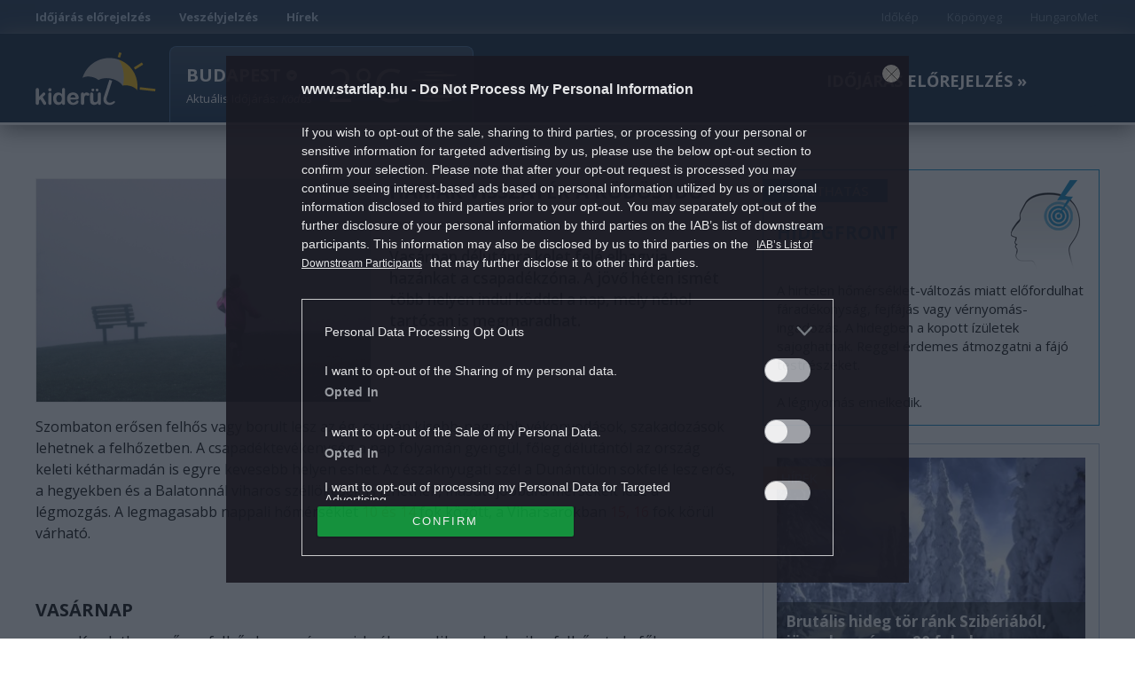

--- FILE ---
content_type: text/html; charset=UTF-8
request_url: https://kiderul.startlap.hu/elorejelzes/hamar-visszater-a-kodos-ido/
body_size: 17549
content:

<!DOCTYPE html>
    <html dir="ltr" lang="hu-HU" prefix="og: https://ogp.me/ns#" class="no-js">
    <head>
        
        <meta name="referrer" content="always">
        <meta charset="UTF-8">
        <meta name="viewport" content="width=device-width, initial-scale=1">
        <meta http-equiv="refresh" content="1799">
        <link rel="profile" href="http://gmpg.org/xfn/11">
                <link rel="preconnect" href="https://fonts.googleapis.com">
        <link rel="preconnect" href="https://fonts.gstatic.com" crossorigin>
        <link href="https://fonts.googleapis.com/css2?family=Open+Sans:ital,wght@0,300;0,400;0,500;0,600;0,700;0,800;1,300;1,400;1,500;1,600;1,700;1,800&display=swap" rel="stylesheet">
                <meta name="theme-color" content="#24507a" />
        <meta property="fb:pages" content="76945222898">
        <meta property="fb:pages" content="185265145166552">
        <meta property="fb:pages" content="503257669852258">
        <meta property="fb:pages" content="482728245180884">
        <link rel="alternate" type="application/rss+xml" title="Kiderül - Időjárás hírek Category Feed" href="http://kiderul.startlap.hu/feed/" />
        <link rel="apple-touch-icon" sizes="57x57" href="https://kiderul.startlap.hu/themes/kiderul/images/favicons/apple-touch-icon-57x57.png">
        <link rel="apple-touch-icon" sizes="60x60" href="https://kiderul.startlap.hu/themes/kiderul/images/favicons/apple-touch-icon-60x60.png">
        <link rel="apple-touch-icon" sizes="72x72" href="https://kiderul.startlap.hu/themes/kiderul/images/favicons/apple-touch-icon-72x72.png">
        <link rel="apple-touch-icon" sizes="76x76" href="https://kiderul.startlap.hu/themes/kiderul/images/favicons/apple-touch-icon-76x76.png">
        <link rel="apple-touch-icon" sizes="114x114" href="https://kiderul.startlap.hu/themes/kiderul/images/favicons/apple-touch-icon-114x114.png">
        <link rel="apple-touch-icon" sizes="120x120" href="https://kiderul.startlap.hu/themes/kiderul/images/favicons/apple-touch-icon-120x120.png">
        <link rel="apple-touch-icon" sizes="144x144" href="https://kiderul.startlap.hu/themes/kiderul/images/favicons/apple-touch-icon-144x144.png">
        <link rel="apple-touch-icon" sizes="152x152" href="https://kiderul.startlap.hu/themes/kiderul/images/favicons/apple-touch-icon-152x152.png">
        <link rel="apple-touch-icon" sizes="180x180" href="https://kiderul.startlap.hu/themes/kiderul/images/favicons/apple-touch-icon-180x180.png">
        <link rel="icon" type="image/png" href="https://kiderul.startlap.hu/themes/kiderul/images/favicons/favicon-32x32.png" sizes="32x32">
        <link rel="icon" type="image/png" href="https://kiderul.startlap.hu/themes/kiderul/images/favicons/favicon-194x194.png" sizes="194x194">
        <link rel="icon" type="image/png" href="https://kiderul.startlap.hu/themes/kiderul/images/favicons/favicon-96x96.png" sizes="96x96">
        <link rel="icon" type="image/png" href="https://kiderul.startlap.hu/themes/kiderul/images/favicons/android-chrome-192x192.png" sizes="192x192">
        <link rel="icon" type="image/png" href="https://kiderul.startlap.hu/themes/kiderul/images/favicons/favicon-16x16.png" sizes="16x16">
        <link rel="mask-icon" href="https://kiderul.startlap.hu/themes/kiderul/images/favicons/safari-pinned-tab.svg" color="#38638e">
        <meta http-equiv="X-UA-Compatible" content="IE=edge,chrome=1">
        <meta name="viewport" content="width=device-width, initial-scale=1.0">
        <meta property="fb:app_id" content="200037480401121" />
                
		<!-- All in One SEO Pro 4.8.1.1 - aioseo.com -->
		<title>Hamar visszatér a ködös idő - Kiderül - Időjárás</title>
	<meta name="description" content="Vasárnap délutánra kelet felé elhagyja hazánkat a csapadékzóna. A jövő héten ismét több helyen indul köddel a nap, mely néhol tartósan is megmaradhat." />
	<meta name="robots" content="max-image-preview:large" />
	<meta name="author" content="molnarlac"/>
	<link rel="canonical" href="https://kiderul.startlap.hu/elorejelzes/hamar-visszater-a-kodos-ido/" />
	<meta name="generator" content="All in One SEO Pro (AIOSEO) 4.8.1.1" />
		<meta property="og:locale" content="hu_HU" />
		<meta property="og:site_name" content="Kiderül - Időjárás -" />
		<meta property="og:type" content="article" />
		<meta property="og:title" content="Hamar visszatér a ködös idő - Kiderül - Időjárás" />
		<meta property="og:description" content="Vasárnap délutánra kelet felé elhagyja hazánkat a csapadékzóna. A jövő héten ismét több helyen indul köddel a nap, mely néhol tartósan is megmaradhat." />
		<meta property="og:url" content="https://kiderul.startlap.hu/elorejelzes/hamar-visszater-a-kodos-ido/" />
		<meta property="fb:app_id" content="144308847374" />
		<meta property="fb:admins" content="1654164694856858" />
		<meta property="og:image" content="https://kiderul.startlap.hu/uploads/2022/11/osz_kod_kodos_kislany_fut_pad.jpg" />
		<meta property="og:image:secure_url" content="https://kiderul.startlap.hu/uploads/2022/11/osz_kod_kodos_kislany_fut_pad.jpg" />
		<meta property="og:image:width" content="900" />
		<meta property="og:image:height" content="600" />
		<meta property="article:tag" content="előrejelzés" />
		<meta property="article:tag" content="csapadékzóna" />
		<meta property="article:tag" content="eső" />
		<meta property="article:tag" content="frontrendszer" />
		<meta property="article:tag" content="köd" />
		<meta property="article:tag" content="változékony idő" />
		<meta property="article:published_time" content="2022-11-04T12:53:50+00:00" />
		<meta property="article:modified_time" content="2022-11-04T12:53:50+00:00" />
		<meta property="article:publisher" content="https://www.facebook.com/kiderul" />
		<meta name="twitter:card" content="summary_large_image" />
		<meta name="twitter:title" content="Hamar visszatér a ködös idő - Kiderül - Időjárás" />
		<meta name="twitter:description" content="Vasárnap délutánra kelet felé elhagyja hazánkat a csapadékzóna. A jövő héten ismét több helyen indul köddel a nap, mely néhol tartósan is megmaradhat." />
		<meta name="twitter:image" content="https://kiderul.startlap.hu/uploads/2022/11/osz_kod_kodos_kislany_fut_pad.jpg" />
		<script type="application/ld+json" class="aioseo-schema">
			{"@context":"https:\/\/schema.org","@graph":[{"@type":"BlogPosting","@id":"https:\/\/kiderul.startlap.hu\/elorejelzes\/hamar-visszater-a-kodos-ido\/#blogposting","name":"Hamar visszat\u00e9r a k\u00f6d\u00f6s id\u0151 - Kider\u00fcl - Id\u0151j\u00e1r\u00e1s","headline":"Hamar visszat\u00e9r a k\u00f6d\u00f6s id\u0151","author":{"@id":"https:\/\/kiderul.startlap.hu\/author\/molnarlac\/#author"},"publisher":{"@id":"https:\/\/kiderul.startlap.hu\/#organization"},"image":{"@type":"ImageObject","url":"https:\/\/kiderul.startlap.hu\/uploads\/2022\/11\/osz_kod_kodos_kislany_fut_pad.jpg","width":900,"height":600},"datePublished":"2022-11-04T13:53:50+01:00","dateModified":"2022-11-04T13:53:50+01:00","inLanguage":"hu-HU","mainEntityOfPage":{"@id":"https:\/\/kiderul.startlap.hu\/elorejelzes\/hamar-visszater-a-kodos-ido\/#webpage"},"isPartOf":{"@id":"https:\/\/kiderul.startlap.hu\/elorejelzes\/hamar-visszater-a-kodos-ido\/#webpage"},"articleSection":"El\u0151rejelz\u00e9s, csapad\u00e9kz\u00f3na, es\u0151, frontrendszer, k\u00f6d, v\u00e1ltoz\u00e9kony id\u0151"},{"@type":"BreadcrumbList","@id":"https:\/\/kiderul.startlap.hu\/elorejelzes\/hamar-visszater-a-kodos-ido\/#breadcrumblist","itemListElement":[{"@type":"ListItem","@id":"https:\/\/kiderul.startlap.hu\/#listItem","position":1,"name":"Home","item":"https:\/\/kiderul.startlap.hu\/","nextItem":{"@type":"ListItem","@id":"https:\/\/kiderul.startlap.hu\/kategoria\/elorejelzes\/#listItem","name":"El\u0151rejelz\u00e9s"}},{"@type":"ListItem","@id":"https:\/\/kiderul.startlap.hu\/kategoria\/elorejelzes\/#listItem","position":2,"name":"El\u0151rejelz\u00e9s","item":"https:\/\/kiderul.startlap.hu\/kategoria\/elorejelzes\/","nextItem":{"@type":"ListItem","@id":"https:\/\/kiderul.startlap.hu\/elorejelzes\/hamar-visszater-a-kodos-ido\/#listItem","name":"Hamar visszat\u00e9r a k\u00f6d\u00f6s id\u0151"},"previousItem":{"@type":"ListItem","@id":"https:\/\/kiderul.startlap.hu\/#listItem","name":"Home"}},{"@type":"ListItem","@id":"https:\/\/kiderul.startlap.hu\/elorejelzes\/hamar-visszater-a-kodos-ido\/#listItem","position":3,"name":"Hamar visszat\u00e9r a k\u00f6d\u00f6s id\u0151","previousItem":{"@type":"ListItem","@id":"https:\/\/kiderul.startlap.hu\/kategoria\/elorejelzes\/#listItem","name":"El\u0151rejelz\u00e9s"}}]},{"@type":"Organization","@id":"https:\/\/kiderul.startlap.hu\/#organization","name":"Kider\u00fcl - Id\u0151j\u00e1r\u00e1s","url":"https:\/\/kiderul.startlap.hu\/"},{"@type":"Person","@id":"https:\/\/kiderul.startlap.hu\/author\/molnarlac\/#author","url":"https:\/\/kiderul.startlap.hu\/author\/molnarlac\/","name":"molnarlac","image":{"@type":"ImageObject","@id":"https:\/\/kiderul.startlap.hu\/elorejelzes\/hamar-visszater-a-kodos-ido\/#authorImage","url":"https:\/\/secure.gravatar.com\/avatar\/d3563a51f2360cb39bbc96d836785178?s=96&d=mm&r=g","width":96,"height":96,"caption":"molnarlac"}},{"@type":"WebPage","@id":"https:\/\/kiderul.startlap.hu\/elorejelzes\/hamar-visszater-a-kodos-ido\/#webpage","url":"https:\/\/kiderul.startlap.hu\/elorejelzes\/hamar-visszater-a-kodos-ido\/","name":"Hamar visszat\u00e9r a k\u00f6d\u00f6s id\u0151 - Kider\u00fcl - Id\u0151j\u00e1r\u00e1s","description":"Vas\u00e1rnap d\u00e9lut\u00e1nra kelet fel\u00e9 elhagyja haz\u00e1nkat a csapad\u00e9kz\u00f3na. A j\u00f6v\u0151 h\u00e9ten ism\u00e9t t\u00f6bb helyen indul k\u00f6ddel a nap, mely n\u00e9hol tart\u00f3san is megmaradhat.","inLanguage":"hu-HU","isPartOf":{"@id":"https:\/\/kiderul.startlap.hu\/#website"},"breadcrumb":{"@id":"https:\/\/kiderul.startlap.hu\/elorejelzes\/hamar-visszater-a-kodos-ido\/#breadcrumblist"},"author":{"@id":"https:\/\/kiderul.startlap.hu\/author\/molnarlac\/#author"},"creator":{"@id":"https:\/\/kiderul.startlap.hu\/author\/molnarlac\/#author"},"image":{"@type":"ImageObject","url":"https:\/\/kiderul.startlap.hu\/uploads\/2022\/11\/osz_kod_kodos_kislany_fut_pad.jpg","@id":"https:\/\/kiderul.startlap.hu\/elorejelzes\/hamar-visszater-a-kodos-ido\/#mainImage","width":900,"height":600},"primaryImageOfPage":{"@id":"https:\/\/kiderul.startlap.hu\/elorejelzes\/hamar-visszater-a-kodos-ido\/#mainImage"},"datePublished":"2022-11-04T13:53:50+01:00","dateModified":"2022-11-04T13:53:50+01:00"},{"@type":"WebSite","@id":"https:\/\/kiderul.startlap.hu\/#website","url":"https:\/\/kiderul.startlap.hu\/","name":"Kider\u00fcl - Id\u0151j\u00e1r\u00e1s","inLanguage":"hu-HU","publisher":{"@id":"https:\/\/kiderul.startlap.hu\/#organization"}}]}
		</script>
		<!-- All in One SEO Pro -->

<script type="application/ld+json">
{
    "@context": "https://schema.org",
    "@type": "NewsArticle",
    "@id": "https://kiderul.startlap.hu/elorejelzes/hamar-visszater-a-kodos-ido/#newsarticle",
    "headline": "Hamar visszatér a ködös idő",
    "description": "Vasárnap délutánra kelet felé elhagyja hazánkat a csapadékzóna. A jövő héten ismét több helyen indul köddel a nap, mely néhol tartósan is megmaradhat. ",
    "datePublished": "2022-11-04T13:53:50+01:00",
    "dateModified": "2022-11-04T13:53:50+01:00",
    "articleSection": "Előrejelzés",
    "wordCount": 362,
    "author": [
        {
            "@type": "Person",
            "name": "molnarlac"
        }
    ],
    "isAccessibleForFree": true,
    "mainEntityOfPage": "https://kiderul.startlap.hu/elorejelzes/hamar-visszater-a-kodos-ido/",
    "isPartOf": [
        {
            "@type": "CollectionPage",
            "@id": "https://kiderul.startlap.hu/kategoria/elorejelzes/",
            "name": "Előrejelzés",
            "url": "https://kiderul.startlap.hu/kategoria/elorejelzes/"
        },
        {
            "@type": "WebSite",
            "@id": "https://kiderul.startlap.hu/#website",
            "name": "Kiderül - Időjárás",
            "url": "https://kiderul.startlap.hu/"
        }
    ],
    "image": {
        "@type": "ImageObject",
        "url": "https://kiderul.startlap.hu/uploads/2022/11/osz_kod_kodos_kislany_fut_pad.jpg",
        "width": 900,
        "height": 600
    },
    "publisher": {
        "@type": "NewsMediaOrganization",
        "@id": "https://kiderul.startlap.hu/#publisher",
        "name": "Kiderül - Időjárás",
        "logo": {
            "@type": "ImageObject",
            "url": "https://kiderul.startlap.hu/themes/kiderul/images/favicons/android-chrome-192x192.png",
            "width": 220,
            "height": 72
        }
    }
}
</script>
<script type="text/javascript">
window._wpemojiSettings = {"baseUrl":"https:\/\/s.w.org\/images\/core\/emoji\/14.0.0\/72x72\/","ext":".png","svgUrl":"https:\/\/s.w.org\/images\/core\/emoji\/14.0.0\/svg\/","svgExt":".svg","source":{"concatemoji":"https:\/\/kiderul.startlap.hu\/wp-includes\/js\/wp-emoji-release.min.js?ver=6.1.1"}};
/*! This file is auto-generated */
!function(e,a,t){var n,r,o,i=a.createElement("canvas"),p=i.getContext&&i.getContext("2d");function s(e,t){var a=String.fromCharCode,e=(p.clearRect(0,0,i.width,i.height),p.fillText(a.apply(this,e),0,0),i.toDataURL());return p.clearRect(0,0,i.width,i.height),p.fillText(a.apply(this,t),0,0),e===i.toDataURL()}function c(e){var t=a.createElement("script");t.src=e,t.defer=t.type="text/javascript",a.getElementsByTagName("head")[0].appendChild(t)}for(o=Array("flag","emoji"),t.supports={everything:!0,everythingExceptFlag:!0},r=0;r<o.length;r++)t.supports[o[r]]=function(e){if(p&&p.fillText)switch(p.textBaseline="top",p.font="600 32px Arial",e){case"flag":return s([127987,65039,8205,9895,65039],[127987,65039,8203,9895,65039])?!1:!s([55356,56826,55356,56819],[55356,56826,8203,55356,56819])&&!s([55356,57332,56128,56423,56128,56418,56128,56421,56128,56430,56128,56423,56128,56447],[55356,57332,8203,56128,56423,8203,56128,56418,8203,56128,56421,8203,56128,56430,8203,56128,56423,8203,56128,56447]);case"emoji":return!s([129777,127995,8205,129778,127999],[129777,127995,8203,129778,127999])}return!1}(o[r]),t.supports.everything=t.supports.everything&&t.supports[o[r]],"flag"!==o[r]&&(t.supports.everythingExceptFlag=t.supports.everythingExceptFlag&&t.supports[o[r]]);t.supports.everythingExceptFlag=t.supports.everythingExceptFlag&&!t.supports.flag,t.DOMReady=!1,t.readyCallback=function(){t.DOMReady=!0},t.supports.everything||(n=function(){t.readyCallback()},a.addEventListener?(a.addEventListener("DOMContentLoaded",n,!1),e.addEventListener("load",n,!1)):(e.attachEvent("onload",n),a.attachEvent("onreadystatechange",function(){"complete"===a.readyState&&t.readyCallback()})),(e=t.source||{}).concatemoji?c(e.concatemoji):e.wpemoji&&e.twemoji&&(c(e.twemoji),c(e.wpemoji)))}(window,document,window._wpemojiSettings);
</script>
<style type="text/css">
img.wp-smiley,
img.emoji {
	display: inline !important;
	border: none !important;
	box-shadow: none !important;
	height: 1em !important;
	width: 1em !important;
	margin: 0 0.07em !important;
	vertical-align: -0.1em !important;
	background: none !important;
	padding: 0 !important;
}
</style>
	<link rel='stylesheet' id='wp-block-library-css' href='https://kiderul.startlap.hu/wp-includes/css/dist/block-library/style.min.css?ver=6.1.1' type='text/css' media='all' />
<link rel='stylesheet' id='classic-theme-styles-css' href='https://kiderul.startlap.hu/wp-includes/css/classic-themes.min.css?ver=1' type='text/css' media='all' />
<style id='global-styles-inline-css' type='text/css'>
body{--wp--preset--color--black: #000000;--wp--preset--color--cyan-bluish-gray: #abb8c3;--wp--preset--color--white: #ffffff;--wp--preset--color--pale-pink: #f78da7;--wp--preset--color--vivid-red: #cf2e2e;--wp--preset--color--luminous-vivid-orange: #ff6900;--wp--preset--color--luminous-vivid-amber: #fcb900;--wp--preset--color--light-green-cyan: #7bdcb5;--wp--preset--color--vivid-green-cyan: #00d084;--wp--preset--color--pale-cyan-blue: #8ed1fc;--wp--preset--color--vivid-cyan-blue: #0693e3;--wp--preset--color--vivid-purple: #9b51e0;--wp--preset--gradient--vivid-cyan-blue-to-vivid-purple: linear-gradient(135deg,rgba(6,147,227,1) 0%,rgb(155,81,224) 100%);--wp--preset--gradient--light-green-cyan-to-vivid-green-cyan: linear-gradient(135deg,rgb(122,220,180) 0%,rgb(0,208,130) 100%);--wp--preset--gradient--luminous-vivid-amber-to-luminous-vivid-orange: linear-gradient(135deg,rgba(252,185,0,1) 0%,rgba(255,105,0,1) 100%);--wp--preset--gradient--luminous-vivid-orange-to-vivid-red: linear-gradient(135deg,rgba(255,105,0,1) 0%,rgb(207,46,46) 100%);--wp--preset--gradient--very-light-gray-to-cyan-bluish-gray: linear-gradient(135deg,rgb(238,238,238) 0%,rgb(169,184,195) 100%);--wp--preset--gradient--cool-to-warm-spectrum: linear-gradient(135deg,rgb(74,234,220) 0%,rgb(151,120,209) 20%,rgb(207,42,186) 40%,rgb(238,44,130) 60%,rgb(251,105,98) 80%,rgb(254,248,76) 100%);--wp--preset--gradient--blush-light-purple: linear-gradient(135deg,rgb(255,206,236) 0%,rgb(152,150,240) 100%);--wp--preset--gradient--blush-bordeaux: linear-gradient(135deg,rgb(254,205,165) 0%,rgb(254,45,45) 50%,rgb(107,0,62) 100%);--wp--preset--gradient--luminous-dusk: linear-gradient(135deg,rgb(255,203,112) 0%,rgb(199,81,192) 50%,rgb(65,88,208) 100%);--wp--preset--gradient--pale-ocean: linear-gradient(135deg,rgb(255,245,203) 0%,rgb(182,227,212) 50%,rgb(51,167,181) 100%);--wp--preset--gradient--electric-grass: linear-gradient(135deg,rgb(202,248,128) 0%,rgb(113,206,126) 100%);--wp--preset--gradient--midnight: linear-gradient(135deg,rgb(2,3,129) 0%,rgb(40,116,252) 100%);--wp--preset--duotone--dark-grayscale: url('#wp-duotone-dark-grayscale');--wp--preset--duotone--grayscale: url('#wp-duotone-grayscale');--wp--preset--duotone--purple-yellow: url('#wp-duotone-purple-yellow');--wp--preset--duotone--blue-red: url('#wp-duotone-blue-red');--wp--preset--duotone--midnight: url('#wp-duotone-midnight');--wp--preset--duotone--magenta-yellow: url('#wp-duotone-magenta-yellow');--wp--preset--duotone--purple-green: url('#wp-duotone-purple-green');--wp--preset--duotone--blue-orange: url('#wp-duotone-blue-orange');--wp--preset--font-size--small: 13px;--wp--preset--font-size--medium: 20px;--wp--preset--font-size--large: 36px;--wp--preset--font-size--x-large: 42px;--wp--preset--spacing--20: 0.44rem;--wp--preset--spacing--30: 0.67rem;--wp--preset--spacing--40: 1rem;--wp--preset--spacing--50: 1.5rem;--wp--preset--spacing--60: 2.25rem;--wp--preset--spacing--70: 3.38rem;--wp--preset--spacing--80: 5.06rem;}:where(.is-layout-flex){gap: 0.5em;}body .is-layout-flow > .alignleft{float: left;margin-inline-start: 0;margin-inline-end: 2em;}body .is-layout-flow > .alignright{float: right;margin-inline-start: 2em;margin-inline-end: 0;}body .is-layout-flow > .aligncenter{margin-left: auto !important;margin-right: auto !important;}body .is-layout-constrained > .alignleft{float: left;margin-inline-start: 0;margin-inline-end: 2em;}body .is-layout-constrained > .alignright{float: right;margin-inline-start: 2em;margin-inline-end: 0;}body .is-layout-constrained > .aligncenter{margin-left: auto !important;margin-right: auto !important;}body .is-layout-constrained > :where(:not(.alignleft):not(.alignright):not(.alignfull)){max-width: var(--wp--style--global--content-size);margin-left: auto !important;margin-right: auto !important;}body .is-layout-constrained > .alignwide{max-width: var(--wp--style--global--wide-size);}body .is-layout-flex{display: flex;}body .is-layout-flex{flex-wrap: wrap;align-items: center;}body .is-layout-flex > *{margin: 0;}:where(.wp-block-columns.is-layout-flex){gap: 2em;}.has-black-color{color: var(--wp--preset--color--black) !important;}.has-cyan-bluish-gray-color{color: var(--wp--preset--color--cyan-bluish-gray) !important;}.has-white-color{color: var(--wp--preset--color--white) !important;}.has-pale-pink-color{color: var(--wp--preset--color--pale-pink) !important;}.has-vivid-red-color{color: var(--wp--preset--color--vivid-red) !important;}.has-luminous-vivid-orange-color{color: var(--wp--preset--color--luminous-vivid-orange) !important;}.has-luminous-vivid-amber-color{color: var(--wp--preset--color--luminous-vivid-amber) !important;}.has-light-green-cyan-color{color: var(--wp--preset--color--light-green-cyan) !important;}.has-vivid-green-cyan-color{color: var(--wp--preset--color--vivid-green-cyan) !important;}.has-pale-cyan-blue-color{color: var(--wp--preset--color--pale-cyan-blue) !important;}.has-vivid-cyan-blue-color{color: var(--wp--preset--color--vivid-cyan-blue) !important;}.has-vivid-purple-color{color: var(--wp--preset--color--vivid-purple) !important;}.has-black-background-color{background-color: var(--wp--preset--color--black) !important;}.has-cyan-bluish-gray-background-color{background-color: var(--wp--preset--color--cyan-bluish-gray) !important;}.has-white-background-color{background-color: var(--wp--preset--color--white) !important;}.has-pale-pink-background-color{background-color: var(--wp--preset--color--pale-pink) !important;}.has-vivid-red-background-color{background-color: var(--wp--preset--color--vivid-red) !important;}.has-luminous-vivid-orange-background-color{background-color: var(--wp--preset--color--luminous-vivid-orange) !important;}.has-luminous-vivid-amber-background-color{background-color: var(--wp--preset--color--luminous-vivid-amber) !important;}.has-light-green-cyan-background-color{background-color: var(--wp--preset--color--light-green-cyan) !important;}.has-vivid-green-cyan-background-color{background-color: var(--wp--preset--color--vivid-green-cyan) !important;}.has-pale-cyan-blue-background-color{background-color: var(--wp--preset--color--pale-cyan-blue) !important;}.has-vivid-cyan-blue-background-color{background-color: var(--wp--preset--color--vivid-cyan-blue) !important;}.has-vivid-purple-background-color{background-color: var(--wp--preset--color--vivid-purple) !important;}.has-black-border-color{border-color: var(--wp--preset--color--black) !important;}.has-cyan-bluish-gray-border-color{border-color: var(--wp--preset--color--cyan-bluish-gray) !important;}.has-white-border-color{border-color: var(--wp--preset--color--white) !important;}.has-pale-pink-border-color{border-color: var(--wp--preset--color--pale-pink) !important;}.has-vivid-red-border-color{border-color: var(--wp--preset--color--vivid-red) !important;}.has-luminous-vivid-orange-border-color{border-color: var(--wp--preset--color--luminous-vivid-orange) !important;}.has-luminous-vivid-amber-border-color{border-color: var(--wp--preset--color--luminous-vivid-amber) !important;}.has-light-green-cyan-border-color{border-color: var(--wp--preset--color--light-green-cyan) !important;}.has-vivid-green-cyan-border-color{border-color: var(--wp--preset--color--vivid-green-cyan) !important;}.has-pale-cyan-blue-border-color{border-color: var(--wp--preset--color--pale-cyan-blue) !important;}.has-vivid-cyan-blue-border-color{border-color: var(--wp--preset--color--vivid-cyan-blue) !important;}.has-vivid-purple-border-color{border-color: var(--wp--preset--color--vivid-purple) !important;}.has-vivid-cyan-blue-to-vivid-purple-gradient-background{background: var(--wp--preset--gradient--vivid-cyan-blue-to-vivid-purple) !important;}.has-light-green-cyan-to-vivid-green-cyan-gradient-background{background: var(--wp--preset--gradient--light-green-cyan-to-vivid-green-cyan) !important;}.has-luminous-vivid-amber-to-luminous-vivid-orange-gradient-background{background: var(--wp--preset--gradient--luminous-vivid-amber-to-luminous-vivid-orange) !important;}.has-luminous-vivid-orange-to-vivid-red-gradient-background{background: var(--wp--preset--gradient--luminous-vivid-orange-to-vivid-red) !important;}.has-very-light-gray-to-cyan-bluish-gray-gradient-background{background: var(--wp--preset--gradient--very-light-gray-to-cyan-bluish-gray) !important;}.has-cool-to-warm-spectrum-gradient-background{background: var(--wp--preset--gradient--cool-to-warm-spectrum) !important;}.has-blush-light-purple-gradient-background{background: var(--wp--preset--gradient--blush-light-purple) !important;}.has-blush-bordeaux-gradient-background{background: var(--wp--preset--gradient--blush-bordeaux) !important;}.has-luminous-dusk-gradient-background{background: var(--wp--preset--gradient--luminous-dusk) !important;}.has-pale-ocean-gradient-background{background: var(--wp--preset--gradient--pale-ocean) !important;}.has-electric-grass-gradient-background{background: var(--wp--preset--gradient--electric-grass) !important;}.has-midnight-gradient-background{background: var(--wp--preset--gradient--midnight) !important;}.has-small-font-size{font-size: var(--wp--preset--font-size--small) !important;}.has-medium-font-size{font-size: var(--wp--preset--font-size--medium) !important;}.has-large-font-size{font-size: var(--wp--preset--font-size--large) !important;}.has-x-large-font-size{font-size: var(--wp--preset--font-size--x-large) !important;}
.wp-block-navigation a:where(:not(.wp-element-button)){color: inherit;}
:where(.wp-block-columns.is-layout-flex){gap: 2em;}
.wp-block-pullquote{font-size: 1.5em;line-height: 1.6;}
</style>
<link rel='stylesheet' id='kiderul-style-css' href='https://kiderul.startlap.hu/themes/kiderul/style.css?ver=1765974217' type='text/css' media='all' />
<link rel='stylesheet' id='font-awesome-all-css' href='https://kiderul.startlap.hu/themes/kiderul/font/fontawesome/css/all.css?ver=6.1.1' type='text/css' media='all' />
<link rel='stylesheet' id='js_composer_custom_css-css' href='//kiderul.startlap.hu/uploads/js_composer/custom.css?ver=6.10.0' type='text/css' media='all' />
<script type='text/javascript' src='https://kiderul.startlap.hu/wp-includes/js/jquery/jquery.min.js?ver=3.6.1' id='jquery-core-js'></script>
<script type='text/javascript' src='https://kiderul.startlap.hu/wp-includes/js/jquery/jquery-migrate.min.js?ver=3.3.2' id='jquery-migrate-js'></script>
<link rel="https://api.w.org/" href="https://kiderul.startlap.hu/wp-json/" /><link rel="alternate" type="application/json" href="https://kiderul.startlap.hu/wp-json/wp/v2/posts/188178" /><link rel="EditURI" type="application/rsd+xml" title="RSD" href="https://kiderul.startlap.hu/xmlrpc.php?rsd" />
<link rel="wlwmanifest" type="application/wlwmanifest+xml" href="https://kiderul.startlap.hu/wp-includes/wlwmanifest.xml" />
<meta name="generator" content="WordPress 6.1.1" />
<link rel='shortlink' href='https://kiderul.startlap.hu/?p=188178' />
<link rel="alternate" type="application/json+oembed" href="https://kiderul.startlap.hu/wp-json/oembed/1.0/embed?url=https%3A%2F%2Fkiderul.startlap.hu%2Felorejelzes%2Fhamar-visszater-a-kodos-ido%2F" />
<link rel="alternate" type="text/xml+oembed" href="https://kiderul.startlap.hu/wp-json/oembed/1.0/embed?url=https%3A%2F%2Fkiderul.startlap.hu%2Felorejelzes%2Fhamar-visszater-a-kodos-ido%2F&#038;format=xml" />
<meta name="generator" content="Powered by WPBakery Page Builder - drag and drop page builder for WordPress."/>
		<style type="text/css" id="wp-custom-css">
			/* logo on the right corner */
@media screen and (min-width: 1280px) {
    .container.kiderul-forecast-map .landmap::after {
			content: "";
			position: absolute;
			display: block;
			top: -5px;
			right: -5px;
			z-index: 10;
			width: 100px;
			height: 64px;
			background-image: url('/themes/kiderul/images/wp_w_sprite.png');
			background-position: -1px -84px;
			background-repeat: no-repeat;
			background-size: inherit;
			opacity: 0.6;
    }
}

/* other */
[role="presentation"] a {
    font-weight: 700;
}

[role="presentation"][class="pull-right"] a {
    font-weight: normal;
}

li.pull-right {
    opacity: 0.5;
}

div#zone2008450 div span {
    margin-top: -50px !important;
}

/* jobb hasáb ne tűnjön el */
body.single .kiderul-article .row.content-area .col-md-4 {
	display: block !important;
}

/* Hírek doboz */

.container.no-padding.kiderul-widget-container.kiderul-image-only.kiderul-recommended-articles h3.article-title {
    margin-top: -3px !important;
	margin-bottom: 0px;
	    display: -webkit-box;
    -webkit-line-clamp: 5;
    -webkit-box-orient: vertical;
    overflow: hidden;
}

/* desktopon megjelenő változat eltűntetése */

@media screen and (max-width: 600px) {
.wpb_column.vc_column_container.vc_col-sm-4 ._ce_measure_widget.container.no-padding.kiderul-widget-container.kiderul-image-only.kiderul-recommended-articles, .wpb_column.vc_column_container.vc_col-sm-4 ._ce_measure_widget.widget-container
	{ display: none; }
}

/* mobilon megjelenő változat eltüntetése */

@media screen and (min-width: 600px) {
	.vc_row.wpb_row.vc_inner.vc_row-fluid ._ce_measure_widget.container.no-padding.kiderul-widget-container.kiderul-image-only.kiderul-recommended-articles, .vc_row.wpb_row.vc_inner.vc_row-fluid ._ce_measure_widget.widget-container
	{display: none;}
}

/* Hírek doboz lábléc */

.container.kiderul-recommended-articles .row .article-more { 
	font-weight: bold;
}

/* nyitó lábléc címkék */

.wpb_wrapper h4 a {
    padding: 4px 8px;
    margin: 0 2px;
    border-radius: 5px;
    background-color: #ececec;
    line-height: 45px;
}

span.m-cegCaption__caption {
    display: none;
}

.m-cegCaption__pagination {
    margin: 0;
    width: 100%;
    text-align: center;
}

.fb_iframe_widget span, .fb_iframe_widget iframe { 
	min-width: 200px !important;
}

/* mobilon a bontás */

@media screen and (max-width: 600px) {
	body .kiderul.container .row.kiderul-row .container.detailed .row .weather-detail-column, body .kiderul.container .row.kiderul-row .container.detailed .row .weather-detail-column:last-of-type {
    width: 91% !important;
    margin: 0 auto !important;
    display: block !important;
    background-color: #fff !important;
    padding: 0 !important;
    float: none !important;
    height: 200px !important;
	}
}

/* galéria */

@media (min-width: 1024px) {
	.m-cegCaption__thumbIcon {
		margin-left: 100px;
	}
	.a-cegThumbIcon { 
		color: #263c56 !important;
	}
	.-thumbListOpened .a-cegThumbIcon {
    color: #ff3b49 !important;
	}
}

.m-cegOpener__btn {
	background-color: rgba(51, 122, 183, 0.8) !important;
}

/* galéria social ikonok elrejtése */
.m-cegSidebar__socialCnt.m-cegSocial.-sidebar._ce_measure_widget, .m-cegCarousel__socialCnt.m-cegSocial {
    display: none;
}

@media (min-width: 768px) {
	.a-cegDesc {
		padding: 0 !important;
	  font-size: 1.2rem !important;
	}
}

/* fb like icons off */
.fb-container {
    display: none !important;
}

/* galéria üres terület mögé logó */

.m-cegCarousel__floatingCnt, .m-cegLayer__sidebar.m-cegSidebar._ce_measure_widget .banner-container:nth-child(3) {
    min-width: 300px;
    min-height: 250px;
    background-image: url('https://wiki.startlap.hu/themes/wiki/images/sl-logo-lightgrey.svg');
    background-repeat: no-repeat;
    background-position: center;
    background-size: 200px 200px;
}

/* startlapbox */

.startlap-box {
    display: flex;
    padding: 10px 15px;
    margin: 30px 0 0 0;
    width: 100%;
    height: auto;
    background: none;
    max-width: 1200px;
    border: 1px solid #aec0d6;
}

.startlap-box h2 {
    background: none;
    justify-content: right;
    background-color: rgba(254, 153, 51, 0.8);
    color: #fff;
    display: inline-block;
    padding: 5px 20px;
    font-size: 1.07rem;
    text-transform: uppercase;
    top: 10px;
    left: -15px;
    z-index: 100;
    margin: 0 0 20px -15px;
    cursor: default;
}

/* cikk bevezető igazítás */

@media (min-width: 768px) {

p.lead.clearfix {
    display: -webkit-box;
    -webkit-line-clamp: 7;
    -webkit-box-orient: vertical;
    white-space: normal;
    overflow: hidden;
}

._ce_measure_article.content {
    display: inline-block;
}
	
}

/* affiliate link mellé csillag */

div#affiliate:before {
    content: '*';
    right: 18px;
    position: absolute;
    font-family: inherit;
    font-size: 18px;
    font-weight: 800;
    color: #337ab7;
}

/* mobilweb ikon árnyék */

@media screen and (max-width: 600px) {
    body .kiderul.container .row.kiderul-row .container .row .weather-card .card-info.day-icon img {
        -webkit-filter: drop-shadow(2px 2px 2px #22222290);
        filter: drop-shadow(2px 2px 2px #22222290);
    }
}

/* árvíz doboz */

.widget-container {
    position: relative;
    border: 1px solid #ccc;
    overflow: hidden;
    margin: 30px 0;
    width: 100%;
    height: auto;
    background: none;
    font-family: "Open Sans", sans-serif;
    font-size: 1.6rem;
    line-height: 2.3rem;
    font-weight: bold;
    color: #333333;
    display: flex;
    flex-flow: row wrap;
    -webkit-box-pack: start;
    justify-content: flex-start;
    clear: both;
    padding: 20px;
}

.widget-header {
    position: absolute;
    top: 0;
    left: 0;
    background-color: rgba(254, 153, 51, 0.8);
    color: white;
    padding: 0 20px;
    font-size: 1.07rem;
    text-transform: uppercase;
    z-index: 100;
    font-weight: normal;
    margin: 10px 0;
    line-height: 30px;
}

.widget-image {
    display: block;
    width: 100%;
    height: auto;
}

.widget-overlay {
    position: absolute;
    bottom: 0;
    left: 0;
    width: 100%;
    background: rgba(0, 0, 0, 0.7);
    color: white;
    padding: 10px;
    font-size: 18px;
    text-align: center;
}

.widget-link {
    display: block;
    text-decoration: none;
    color: inherit;
}

.widget-link-hs {
    border-top: 1px solid #aec0d6;
    color: #263c56;
    font-size: 1.07rem;
    width: 100%;
    padding: 6px 0 0;
    margin: 15px 0 -10px 0;
    -webkit-transition: opacity 0.25s ease-in;
    -moz-transition: opacity 0.25s ease-in;
    -ms-transition: opacity 0.25s ease-in;
    -o-transition: opacity 0.25s ease-in;
    transition: opacity 0.25s ease-in;
    line-height: 25px;
}

.widget-link-hs::after {
    content: " \00BB";
}

/* jobb hasáb mégsem tűnik el */


@media screen and (max-width: 990px) {
    body.archive.category .container.kiderul-posts .col-md-4, body.archive.tag .container.kiderul-posts .col-md-4 {
        display: block !important;
    }
}

/* HungaroMet logo and colorbar */

	/* Colorbar a jobb felső sarokban */
	.select-block-map .mapContainer::before {
		content: "";
		display: block;
		position: absolute;
		right: 5px;
		top: 5px;
		width: 172px;
		height: 28px;
		background: url("/uploads/2025/11/hungaromet-radar-colorbar.png") no-repeat top right;
		background-size: 172px 28px;
		pointer-events: none;
		z-index: 999;
	}

	/* Alsó sarokban megjelenő logó */
	.container.kiderul-forecast-map .ui-widget-content .ui-tabs-panel#w-tab-4 .landmap-block .mapContainer::after {
		content: "";
		position: absolute;
		right: 5px;
		bottom: 10px;
		width: 20px; /* default smallest size */
		height: 20px;
		background-image: url("/uploads/2025/11/hungaromet-logo-50px.png");
		background-size: cover;
		background-position: center;
		background-repeat: no-repeat;
		border-radius: 5px;
		pointer-events: none;
		z-index: 2;
	}

	/* Medium screens */
	@media screen and (min-width: 640px) {
		.container.kiderul-forecast-map .ui-widget-content .ui-tabs-panel#w-tab-4 .landmap-block .mapContainer::after {
			width: 30px;
			height: 30px;
			right: 10px;
			bottom: 15px;
		}
	}

	/* Large screens */
	@media screen and (min-width: 1260px) {
		.container.kiderul-forecast-map .ui-widget-content .ui-tabs-panel#w-tab-4 .landmap-block .mapContainer::after {
			width: 50px;
			height: 50px;
		}
	}

/* footer maps */

.footer-block .footer-block-inner .footer-cnt .kiderul-footer-map.kiderul-widget-container .footer-map p {
		text-align: left;
		padding-left: 5px;
	}


@media screen and (max-width: 900px) {
	.footer-block .footer-block-inner .footer-cnt .kiderul-footer-map.kiderul-widget-container .footer-map p {
		font-size: 10px;
	}
}

/* HungaroMet text */

p.poweredby-hungaromet {
	text-align: center;
	padding: 10px 0 0;
	margin: 0 0 -20px 0;	
	opacity: 0.5;
	font-size: 10px;
}		</style>
				<script>
			ctsIsArticlePage = true;

			ctsPageType = "article";
		</script>
				<!-- CTS - header -->
		<script type="text/javascript" src="//cts.p24.hu/service/js/kiderul/default/"></script>
		<script type="text/javascript">
			var tagging = null;
			try {
				tagging = new Tagging();
				tagging.render('head'); }
			catch (err) {
				if (tagging) tagging.log(err);
			}
		</script><noscript><style> .wpb_animate_when_almost_visible { opacity: 1; }</style></noscript>        <script>
            var apiURL = "https://kiderul-api.startlap.hu/v1";
        </script>
        <!-- Facebook Pixel Code -->
        <script>
            !function(f,b,e,v,n,t,s)
            {if(f.fbq)return;n=f.fbq=function(){n.callMethod?
                n.callMethod.apply(n,arguments):n.queue.push(arguments)};
                if(!f._fbq)f._fbq=n;n.push=n;n.loaded=!0;n.version='2.0';
                n.queue=[];t=b.createElement(e);t.async=!0;
                t.src=v;s=b.getElementsByTagName(e)[0];
                s.parentNode.insertBefore(t,s)}(window, document,'script',
                'https://connect.facebook.net/en_US/fbevents.js');
            fbq('init', '273978529773118');
            fbq('track', 'PageView');
        </script>
        <noscript><img height="1" width="1" style="display:none"
                       src="https://www.facebook.com/tr?id=273978529773118&ev=PageView&noscript=1"
            /></noscript>
        <!-- End Facebook Pixel Code -->
    </head>
    <body class="post-template-default single single-post postid-188178 single-format-standard wpb-js-composer js-comp-ver-6.10.0 vc_responsive">
    		<!-- CTS - body-start -->
		<script type="text/javascript">
			try {
				tagging.render('body-start'); }
			catch (err) {
				if (tagging) tagging.log(err);
			}
		</script>    <!--BUILT : 2026-01-17 03:29:24 -->
    <div id="fb-root"></div>
    <div class="overlay"></div>
<nav class="navbar navbar-default clearfix upper-nav">
	<div class="container">
		<div class="row">
			<ul class="nav nav-tabs">
				<li role="presentation"><a href="/elorejelzes/">Időjárás előrejelzés</a></li>
				<li role="presentation"><a href="/veszelyjelzes/">Veszélyjelzés</a></li>
				<li role="presentation"><a href="/idojaras-hirek/">Hírek</a></li>
				<li role="presentation" class="pull-right"><a target="_blank" rel="nofollow" href="http://met.hu/">HungaroMet</a></li>
				<li role="presentation" class="pull-right"><a target="_blank" rel="nofollow" href="http://koponyeg.hu/">Köpönyeg</a></li>
				<li role="presentation" class="pull-right"><a target="_blank" rel="nofollow" href="http://www.idokep.hu/">Időkép</a></li>
			</ul>
		</div>
	</div>
</nav>
<nav class="navbar navbar-default kiderul clearfix kiderul-alternative-nav">
	<div class="container">
		<div class="row">
			<!-- Brand and toggle get grouped for better mobile display -->
			<div class="navbar-header">
				<!--<a class="navbar-brand" href="/"></a>-->
				<a class="navbar-brand" href="/">Kiderül</a>
			</div>
			<!-- Collect the nav links, forms, and other content for toggling -->
			<div class="collapse navbar-collapse" id="bs-example-navbar-collapse-1">
				<ul class="nav navbar-nav actual">
					<li class="dropdown" id="country-selector">
						<a href="#" class="dropdown-toggle" data-trigger="hover click" data-toggle="dropdown" role="button" aria-haspopup="true"
							aria-expanded="false">
							<p
								class="city-name"><span id="city">Budapest</span>
								<span class="arrow-block"><i class="icon-angle-circled-down"></i></span></p>
							<div class="weather-description">Aktuális időjárás: <span>ködös</span></div>
						</a>
						<ul class="dropdown-menu" id="city-dropdown">
							<li>
								<div class="form-group has-feedback">
									<input type="text" data-provide="typeahead" class="form-control typeahead"
											placeholder="Más várost keresek" autocomplete="off"/>
									<i class="glyphicon glyphicon-user form-control-feedback"></i>
								</div>
							</li>
							<li><a href="#" class="latest-cities">Legutóbb megtekintett városok</a></li>
							<li role="separator" class="divider"></li>
													</ul>
					</li>
					<li class="current-data">
						<p class="temperature">2</p>
						<img class="current-weather-icon" src="https://kiderul.startlap.hu/themes/kiderul/images/icons/ifc9_18.svg" alt="">
						<span class="weather-description">ködös</span>
					</li>
					<!---->
				</ul>

				<ul class="nav navbar-nav facebook">
					<li>
						<div class="fb-like" title="Kövess minket a Facebookon is!" data-href="https://www.facebook.com/kiderul/" data-width="120" data-layout="button_count" data-action="like" data-show-faces="true" data-share="false"></div>
						SZERESS MINKET!
					</li>
				</ul>

				<ul class="nav navbar-nav pull-right detailed-forecast-link-container">
					<li>
						<div class="detailed-forecast-link">
							<a class="df-link-web" href="/">Időjárás előrejelzés &#187;</a>
							<a class="df-link-mob" href="/"><i class="icon-home">&#xe800;</i></a>
						</div>
					</li>
				</ul>
			</div>
		</div>
	</div>
</nav>
<div class="_ce_measure_top">


<div class="_ce_measure_row container kiderul-article">
    <div id="primary" class="_ce_measure_column row content-area">
        		<script type="text/javascript">
			try {
				tagging.render('top'); }
			catch (err) {
				if (tagging) tagging.log(err);
			}
		</script>        <div class="row">
            <div class="_ce_measure_column col-md-8">
                                <div class="article">
                    <div class="post-image">
                        <img src="https://kiderul.startlap.hu/uploads/2022/11/osz_kod_kodos_kislany_fut_pad.jpg" alt="">
                    </div>
                    <h1>Hamar visszatér a ködös idő</h1>
                    <small>2022. november. 04 13:53</small>
                    <div class="fb-container first">
                        <div class="fb-like" data-href="https://kiderul.startlap.hu/elorejelzes/hamar-visszater-a-kodos-ido/" data-layout="button_count" data-action="like" data-size="large" data-show-faces="true" data-share="true"></div>
                    </div>
                    <p class="lead clearfix">Vasárnap délutánra kelet felé elhagyja hazánkat a csapadékzóna. A jövő héten ismét több helyen indul köddel a nap, mely néhol tartósan is megmaradhat. </p>
                    <div class="_ce_measure_article content">
                        <div>
<p>Szombaton erősen felhős vagy borult lesz az ég, csupán kisebb-nagyobb vékonyodások, szakadozások lehetnek a felhőzetben. A csapadéktevékenység a nap folyamán gyengül, főleg délutántól az ország keleti kétharmadán is egyre kevesebb helyen eshet. Az északnyugati szél a Dunántúlon sokfelé lesz erős, a hegyekben és a Balatonnál viharos széllökések is lehetnek, másutt jobbára mérsékelt lesz a légmozgás. A legmagasabb nappali hőmérséklet <span style="color: #ff0000">10 és 14</span> fok között, a Viharsarokban <span style="color: #ff0000">15, 16</span> fok körül várható.</p>
<p>&nbsp;</p>
</div>
<div>
<h2 class="article-day-name">VASÁRNAP</h2>
<ul>
<li>Kezdetben erősen felhős lesz az ég, majd vékonyodik, szakadozik a felhőzet, de főleg a Duna-Tisza közén és a Dunántúl nagy részén nagy területen maradhat felhős, párás az idő.</li>
<li>Reggelig még többfelé, napközben egyre kevesebb helyen várható eső, zápor, délután már csak elvétve lehet csapadék.</li>
<li>Az északi, északkeleti szelet elsősorban a Dunántúlon kísérik élénk, időnként erős lökések.</li>
<li>Hajnalban<span style="color: #0000ff"> 4, 11</span>, kora délután általában <span style="color: #ff0000">11, 17</span> fokot mérhetünk, de a tartósabban felhős tájakon hidegebb is lehet.</li>
</ul>
<p>&nbsp;</p>
</div>
<div>
<h2 class="article-day-name">HÉTFŐ</h2>
<ul>
<li>Éjszaka többfelé képződik köd, amely napközben zsugorodik, de helyenként tartósan megmaradhat. Másutt változóan felhős lesz az ég.</li>
<li>A szitálás mellett helyenként kisebb eső is előfordulhat.</li>
<li>A délnyugati, nyugati szél néhol időnként megélénkülhet.</li>
<li>A legalacsonyabb éjszakai hőmérséklet<span style="color: #0000ff"> 3, 11</span> fok között alakul, kora délután a borult tájakon <span style="color: #ff0000">8, 13</span>, a napos részeken <span style="color: #ff0000">13, 16</span> fok valószínű.</li>
</ul>
<p>&nbsp;</p>
</div>
<div>
<h2 class="article-day-name">KEDD</h2>
<ul>
<li>Tartósabban borult, ködös, illetve kevésbé felhős, napos területek is lesznek.</li>
<li>Szitálás néhol előfordulhat.</li>
<li>A déli, délkeleti szél az Észak-Dunántúlon időnként megélénkül.</li>
<li>A legalacsonyabb éjszakai hőmérséklet<span style="color: #0000ff"> 2, 8</span> fok között alakul, kora délután a borult területeken <span style="color: #ff0000">8, 13</span>, a napos vidékeken<span style="color: #ff0000"> 13, 16</span> fok valószínű.</li>
</ul>
<p>&nbsp;</p>
</div>
<div>
<h2 class="article-day-name">SZERDA</h2>
<ul>
<li>Tartósabban borult, ködös, illetve kevésbé felhős, napos területek is várhatók.</li>
<li>Helyenként előfordulhat szitálás, kisebb eső.</li>
<li>A déli, délkeleti szél a Dunántúlon időnként megélénkül.</li>
<li>A legalacsonyabb éjszakai hőmérséklet<span style="color: #0000ff"> 3, 8</span> fok között alakul, kora délután a borult tájakon <span style="color: #ff0000">8, 13</span>, a napos körzetekben <span style="color: #ff0000">13, 17</span> fokot mérhetnek.</li>
</ul>
<p>&nbsp;</p>
</div>
<div>
<h2 class="article-day-name">CSÜTÖRTÖK</h2>
<ul>
<li>Éjjel, reggel sokfelé lesz köd és rétegfelhőzet, de egy front felhőzete is átvonulhat felettünk, amely mögött vékonyodhat, szakadozhat a felhőzet, azonban maradhatnak erősen felhős, párás területek is.</li>
<li>Helyenként kialakulhat szitálás, kisebb eső.</li>
<li>Az északi szél többfelé megélénkül.</li>
<li>A hőmérséklet hajnalban<span style="color: #0000ff"> 3, 9</span>, kora délután a borongós vidékeken <span style="color: #ff0000">8, 13</span>, a kevésbé felhős tájakon <span style="color: #ff0000">13 és 16</span> fok között valószínű.</li>
</ul>
<p><img title="osz_kod_kodos_kislany_fut_pad - Kiderül - Időjárás" decoding="async" class="alignnone size-full wp-image-188181" src="https://kiderul.startlap.hu/app/uploads/2022/11/osz_kod_kodos_kislany_fut_pad.jpg" alt="" width="900" height="600" srcset="https://kiderul.startlap.hu/uploads/2022/11/osz_kod_kodos_kislany_fut_pad.jpg 900w, https://kiderul.startlap.hu/uploads/2022/11/osz_kod_kodos_kislany_fut_pad-300x200.jpg 300w, https://kiderul.startlap.hu/uploads/2022/11/osz_kod_kodos_kislany_fut_pad-768x512.jpg 768w" sizes="(max-width: 900px) 100vw, 900px" /></p>
</div>
                    </div>
                    <div class="fb-container">
                        <div class="fb-like" data-href="https://kiderul.startlap.hu/elorejelzes/hamar-visszater-a-kodos-ido/" data-layout="button_count" data-action="like" data-size="large" data-show-faces="true" data-share="true"></div>
                    </div>
                    <div class="_ce_measure_widget kiderul-tags" data-ce-measure-widget="tags-list">
                        Címkék:<a href="https://kiderul.startlap.hu/cimke/csapadekzona/" rel="tag">csapadékzóna</a>, <a href="https://kiderul.startlap.hu/cimke/eso/" rel="tag">eső</a>, <a href="https://kiderul.startlap.hu/cimke/frontrendszer/" rel="tag">frontrendszer</a>, <a href="https://kiderul.startlap.hu/cimke/kod/" rel="tag">köd</a>, <a href="https://kiderul.startlap.hu/cimke/valtozekony-ido/" rel="tag">változékony idő</a>                    </div>
                    		<script type="text/javascript">
			try {
				tagging.render('content-bottom'); }
			catch (err) {
				if (tagging) tagging.log(err);
			}
		</script>                    <a class="_ce_measure_widget back-link-page" href="/" data-ce-measure-widget="back-link-page"> Részletes előrejelzés, aktuális időjárás </a>
                </div>
            </div>
            <div class="_ce_measure_column _ce_measure_sidebar col-md-4 kiderul-sidebar">
    <div  class="_ce_measure_widget container kiderul-widget-container kiderul-human-meteorology cold" data-ce-measure-widget="meteorology">
    <div class="row">
        <div class="col-xs-12">
            <h3  class="kiderul-widget-title">Fronthatás</h3>
            <div class="meteorology-container">
                <p  class="front-type"><span class="front-part">Hidegfront</span></p>
                <img class="meteorology-image" src="https://kiderul.startlap.hu/themes/kiderul/images/human-meteorology/cold.png">
                <p class="meteorology-content">
                    A hirtelen hőmérséklet-változás miatt előfordulhat fáradékonyság, fejfájás vagy vérnyomás-ingadozás. A hidegben a kopott ízületek sajoghatnak. Reggel érdemes átmozgatni a fájó testrészeket.<br />
<br />
A légnyomás emelkedik.                </p>
            </div>
                            <div class="_ce_measure_widget kiderul-widget-cts kiderul-widget-container" data-ce-measure-widget="cts-measure">

    
    <!-- CTS - humanmet-box -->
    <script type="text/javascript">
        try {
            tagging.render('humanmet-box'); }
        catch (err) {
            if (tagging) tagging.log(err);
        }
    </script>

</div>

                    </div>
    </div>
</div>
    		<!-- CTS - right010 -->
		<div class="banner-container clearfix ">
			<div class="banner-wrapper clearfix" data-position=right010>
				<script>
					try {
						tagging.render('right010'); }
					catch (err) {
						if (tagging) tagging.log(err);
					}
				</script>
			</div>
		</div>    <div class="_ce_measure_widget container no-padding kiderul-widget-container kiderul-image-only kiderul-recommended-articles" data-ce-measure-widget="articles-list">
    <div class="row">
        <div class="col-xs-12 no-padding">
            <h3 class="kiderul-widget-title">Hírek</h3>
            <div class="articles">
                                    <a href="https://kiderul.startlap.hu/elorejelzes/pokoli-hideg-tor-rank-sziberiabol/">
    <div class="article main-article">
        <img src="https://kiderul.startlap.hu/uploads/2026/01/havas_fenyok_tel-350x230.jpg" />
        <h3 class="article-title">Brutális hideg tör ránk Szibériából, jönnek a mínusz 20 fokok</h3>
    </div>
</a>
                                    <a href="https://kiderul.startlap.hu/idojaras-hirek/surusodik-a-kod-tobb-megyere-figyelmeztetest-adtak-ki/">
    <div class="article">
        <img src="https://kiderul.startlap.hu/uploads/2025/12/r2_cs_kod_zold-175x115.jpg" />
        <h3 class="article-title">Sűrűsödik a köd, több megyére figyelmeztetést adtak ki</h3>
    </div>
</a>
                                    <a href="https://kiderul.startlap.hu/idojaras-hirek/tel-tavasz-fagy-hideg-extrem-idojaras-2026/">
    <div class="article">
        <img src="https://kiderul.startlap.hu/uploads/2026/01/ecm_nyit-175x115.jpg" />
        <h3 class="article-title">Fűtött óceán, fagyos Európa: készülhetünk rá, hogy sokáig marad a hideg, késni fog a tavasz Magyarországon</h3>
    </div>
</a>
                                    <a href="https://kiderul.startlap.hu/elorejelzes/penteken-ismet-probara-tesz-minket-az-idojaras/">
    <div class="article">
        <img src="https://kiderul.startlap.hu/uploads/2025/12/kis_ho_napos_tel-175x115.jpg" />
        <h3 class="article-title">Pénteken ismét próbára tesz minket az időjárás</h3>
    </div>
</a>
                            </div>
            <a href="/kategoria/idojaras-hirek" class="article-more">További hírek időjárás témában</a>
        </div>
    </div>
</div>
    		<!-- CTS - right020 -->
		<div class="banner-container clearfix ">
			<div class="banner-wrapper clearfix" data-position=right020>
				<script>
					try {
						tagging.render('right020'); }
					catch (err) {
						if (tagging) tagging.log(err);
					}
				</script>
			</div>
		</div>    <div class="_ce_measure_widget _ce_measure_row container kiderul-widget-container no-padding" data-ce-measure-widget="category-sidebar">
        <div class="_ce_measure_column fb-page" data-href="https://www.facebook.com/kiderul" data-width="370"
             data-small-header="false" data-adapt-container-width="true" data-hide-cover="false"
             data-show-facepile="true">
            <div class="fb-xfbml-parse-ignore">
                <blockquote cite="https://www.facebook.com/kiderul">
                    <a href="https://www.facebook.com/kiderul">Kiderül</a>
                </blockquote>
            </div>
        </div>
    </div>
    		<!-- CTS - right030 -->
		<div class="banner-container clearfix ">
			<div class="banner-wrapper clearfix" data-position=right030>
				<script>
					try {
						tagging.render('right030'); }
					catch (err) {
						if (tagging) tagging.log(err);
					}
				</script>
			</div>
		</div></div>
        </div>
    </div>
</div>

		<script type="text/javascript">
			try {
				tagging.render('bottom'); }
			catch (err) {
				if (tagging) tagging.log(err);
			}
		</script></div>
<footer class="_ce_measure_footer footer-block">
	<div class="footer-block-inner">
		<div class="footer-cnt">
			<div class="footer-header"><h3>Előrejelzés</h3></div>
			<script>
    var heat = [["heat\/7eebbb4586cc2eeb5efdc1b76eb8b32d.png","jan. 16 23:00"],["heat\/e1b379dda21d1d9493b0b935cd67dde2.png","jan. 17 00:00"],["heat\/b827ce56173d63e14d9140bb0783ef28.png","jan. 17 01:00"],["heat\/1b41ba6a961c5d32e69f7dc166b0c870.png","jan. 17 02:00"],["heat\/8e24da6585205da702820d475d1e4b50.png","jan. 17 03:00"],["heat\/8600070950fdf5bfe251fd33301f66c0.png","jan. 17 04:00"],["heat\/11aaf169d7914a742ed1ba92277a5e26.png","jan. 17 05:00"],["heat\/86dd58bfd6d3135f5f0aeb90aa2383d8.png","jan. 17 06:00"],["heat\/603cb0b620ce9345ee60a2888f442438.png","jan. 17 07:00"],["heat\/30dd58030e2093d48f7dc033650b3f08.png","jan. 17 08:00"],["heat\/6725f708afb796203d7ae854c09d9f81.png","jan. 17 09:00"],["heat\/91e892bed87758c2c4b9561f56c4a22c.png","jan. 17 10:00"],["heat\/2f365b20bd9ed61bc2813ca7d96c5357.png","jan. 17 11:00"],["heat\/4757ab2e13974a3e97aebfaaeb89971c.png","jan. 17 12:00"],["heat\/d6dc91833f7cfb91850d6c9c60713e7d.png","jan. 17 13:00"],["heat\/69f9653da8e0ed5e4e01bd8a91251b54.png","jan. 17 14:00"],["heat\/c556f75c91241be371d775697932d840.png","jan. 17 15:00"],["heat\/cb142b6ae415d04a69dae52b517be92c.png","jan. 17 16:00"],["heat\/f808a9a425db3ee3fe5ea84d4e4020b0.png","jan. 17 17:00"],["heat\/87afc0faf2c75ca81a8f3abbba94dc1f.png","jan. 17 18:00"],["heat\/e279ff12ff8a3597e2f4ae8da1ed8c5f.png","jan. 17 19:00"],["heat\/2f2f9a302ca25711e06fc1c50f9868da.png","jan. 17 20:00"],["heat\/d43ef9cb56da150c250e43e1984487d7.png","jan. 17 21:00"],["heat\/d68cfb36e174a447071e83e1e7f974d5.png","jan. 17 22:00"],["heat\/c66120c86d28f918edd79aaa0f0b9a00.png","jan. 17 23:00"],["heat\/fa31abd4db3a426b3c395f2750f5f6c6.png","jan. 18 00:00"],["heat\/ec4f7a10b7af4a0480081ef4397045c3.png","jan. 18 01:00"],["heat\/9d0e7d6317f115edb6290afb3ab7e618.png","jan. 18 02:00"],["heat\/ec4793d17dd087452cd93d9a19f08f2f.png","jan. 18 03:00"],["heat\/39a6f5ac481215ef493bd1bb69d99049.png","jan. 18 04:00"],["heat\/a009f633070ce3ff5596e0ae72245557.png","jan. 18 05:00"],["heat\/82532368217e5af61b6d6432d4587261.png","jan. 18 06:00"],["heat\/f0411e6a29d1b0572ce71b316ae0803d.png","jan. 18 07:00"],["heat\/c3a9ddfb53dee14714951d2ce126cb5b.png","jan. 18 08:00"],["heat\/0dcdfe9058c714bed8dc9a90535ab9fc.png","jan. 18 09:00"],["heat\/17e9c52f005f1a94c5b9c535d85280dc.png","jan. 18 10:00"],["heat\/60f749ac5dc542999086d2a92cd3e1e0.png","jan. 18 11:00"],["heat\/ffce7d62e38e810447cdb751f29d03f7.png","jan. 18 12:00"],["heat\/0d0dfe201c5f1fe995d843b9dd376c1b.png","jan. 18 13:00"],["heat\/510b2515579fc6d043b1a7e4cc31d4ca.png","jan. 18 14:00"],["heat\/6b2fea845c06a72487cca7c58ad6cc12.png","jan. 18 15:00"],["heat\/5659654787b20efae5004f2f7b1b5b0b.png","jan. 18 16:00"],["heat\/b7cee4b442b939a9cb90f81698c5923a.png","jan. 18 17:00"],["heat\/28231344aaf80d9d18d22a0488492030.png","jan. 18 18:00"],["heat\/8bb75dfec562076876fc1989cd6afd7e.png","jan. 18 19:00"],["heat\/f7e1c744f18496c4939dbb49fd1d0c85.png","jan. 18 20:00"]];
    var imageRootPath = "https://kiderul.startlap.hu/data/timelapse/";
</script>
<div class="_ce_measure_widget col-sm-4 kiderul-widget-container kiderul-footer-map" data-ce-measure-widget="footer-map">
    <div class="footer-map heat-map" data-source="heat" id="heat">
        <div class="slider-block">
            <div class="footerMapBar" id="heat-footerMapBar">
                <div class="mapspagebar" id="heat-progress" style="width: 7.9697px;"></div>
            </div>
            <span class="mapTimeStamp" id="heat-time">Júl. 05 16:00</span>
        </div>
        <a style="cursor: pointer">
            <img id="heat-image" class="mapImage" src="https://kiderul.startlap.hu/data/timelapse/heat/7eebbb4586cc2eeb5efdc1b76eb8b32d.png">
        </a>
        <p><span>Várható Hőmérséklet</span></p>
        <div class="slider-block"></div>
    </div>
</div>
			<script>
    var rain = [["rain\/f0f86b9b950aa93ca0dd037dc507af0c.png","jan. 16 23:00"],["rain\/39960bf9cfb8532d3c4a9926e9c93275.png","jan. 17 00:00"],["rain\/f3320d3e9970229ba5015dd27d48d9e1.png","jan. 17 01:00"],["rain\/dffca09a0e0e89f7309bde847b1135d7.png","jan. 17 02:00"],["rain\/63276a75ea3b70affed265b71b1da619.png","jan. 17 03:00"],["rain\/02c6e34a7a8b2478dd8834c986121cb6.png","jan. 17 04:00"],["rain\/41452ca9f9496030faa95c429cbd8b46.png","jan. 17 05:00"],["rain\/299a8506fa9df6182cbea88627bf8bb9.png","jan. 17 06:00"],["rain\/ea97691adabb39e64f46278447d1d007.png","jan. 17 07:00"],["rain\/32dd8a4090fa3666fe990d3370a644e1.png","jan. 17 08:00"],["rain\/80b337c4818520faf868c0a4994415ec.png","jan. 17 09:00"],["rain\/8f1cee90b492f8a6a1631a95a54c1ac2.png","jan. 17 10:00"],["rain\/8ac74e94700a55ac8cb4ea2dcf7f2487.png","jan. 17 11:00"],["rain\/5b517a6cb770ef448f891f8cd78c4c6d.png","jan. 17 12:00"],["rain\/a94b88c666fed3b45bb9f97db232c1db.png","jan. 17 13:00"],["rain\/4a6a6a9c70ac8232597ae7e3f8e5fd30.png","jan. 17 14:00"],["rain\/0d9cdaeeaa26cd670527a6dbced48498.png","jan. 17 15:00"],["rain\/280de39b73400da84f0d920fdbf14911.png","jan. 17 16:00"],["rain\/8bda4ff30eda70dfe05c231ca9d8c9dc.png","jan. 17 17:00"],["rain\/be7aca87bd0b40ade37bd572c823add0.png","jan. 17 18:00"],["rain\/af07a919eeac4fa5ef3ed482d28a3509.png","jan. 17 19:00"],["rain\/80890cc378a12684077892b8404630f6.png","jan. 17 20:00"],["rain\/dd09219b5ff699d402e3829735eb30eb.png","jan. 17 21:00"],["rain\/3200d56d839c05e266eade3e0338f0d4.png","jan. 17 22:00"],["rain\/d8413a20615376df0e207247f70dd00b.png","jan. 17 23:00"],["rain\/52a633371e493d3d88020b3b86a123fc.png","jan. 18 00:00"],["rain\/1388aa6c5fef515f4023de10ec054880.png","jan. 18 01:00"],["rain\/db17d51ec07b0f9b99274380fefc16a5.png","jan. 18 02:00"],["rain\/7ec5727e3b2df814eab634ba144c702d.png","jan. 18 03:00"],["rain\/4096dda41bdfb644ab35452cbe731826.png","jan. 18 04:00"],["rain\/41366d1f19a4207b39f1aae23bac1a68.png","jan. 18 05:00"],["rain\/82ffde7b498d4f80ac508e4f478e62b6.png","jan. 18 06:00"],["rain\/8eac41be0118963f87f25587df0cfd23.png","jan. 18 07:00"],["rain\/77c4c6283022ae838f39d8013c128bd7.png","jan. 18 08:00"],["rain\/f5c06cf3010c8e92a4e6824af68bfb62.png","jan. 18 09:00"],["rain\/aa5110c320f99111581e28ad7312959b.png","jan. 18 10:00"],["rain\/b2381791712219cfbba4d955a8f1fdda.png","jan. 18 11:00"],["rain\/4dd4e85c5d16ca11186c5c6a5d6b66f6.png","jan. 18 12:00"],["rain\/ea6e126789bd22bd82a36997d291c8f5.png","jan. 18 13:00"],["rain\/b1e771bd52a3b8d3bb2cec809073a29f.png","jan. 18 14:00"],["rain\/972801892d83a1d2039f58bad634ddeb.png","jan. 18 15:00"],["rain\/6924f01520ded1fe0d59f93745777c30.png","jan. 18 16:00"],["rain\/0375acc96a86b7c968b078a956e1e559.png","jan. 18 17:00"],["rain\/5fd83fbce7e7e528fe8f70b311804fa8.png","jan. 18 18:00"],["rain\/4c9e18a306c6a09a2a73c98cf3a54cb3.png","jan. 18 19:00"],["rain\/f17f144c35ef2f789c8a83f02e798917.png","jan. 18 20:00"]];
    var imageRootPath = "https://kiderul.startlap.hu/data/timelapse/";
</script>
<div class="_ce_measure_widget col-sm-4 kiderul-widget-container kiderul-footer-map" data-ce-measure-widget="footer-map">
    <div class="footer-map rain-map" data-source="rain" id="rain">
        <div class="slider-block">
            <div class="footerMapBar" id="rain-footerMapBar">
                <div class="mapspagebar" id="rain-progress" style="width: 7.9697px;"></div>
            </div>
            <span class="mapTimeStamp" id="rain-time">Júl. 05 16:00</span>
        </div>
        <a style="cursor: pointer">
            <img id="rain-image" class="mapImage" src="https://kiderul.startlap.hu/data/timelapse/rain/f0f86b9b950aa93ca0dd037dc507af0c.png">
        </a>
        <p><span>Várható Csapadék</span></p>
        <div class="slider-block"></div>
    </div>
</div>
			<script>
    var cloud = [["cloud\/543fc0dfd97409112e8d4435b715d25d.png","jan. 16 23:00"],["cloud\/f018bea3eedcd667bfdef59db15d0dfb.png","jan. 17 00:00"],["cloud\/7e8746ea2940d0e4f4c4773a3189d724.png","jan. 17 01:00"],["cloud\/a6b0ce8350056a2aaa8a6155212ec9ac.png","jan. 17 02:00"],["cloud\/6a8ef6dba4bedf82b32e80e585f9f298.png","jan. 17 03:00"],["cloud\/d24ff9340950c0fb4551e99f4426e4c1.png","jan. 17 04:00"],["cloud\/0a10a0af71089adde7b70c632fe0ca1c.png","jan. 17 05:00"],["cloud\/deb6bbaba7d5d833017b3e957539aaa2.png","jan. 17 06:00"],["cloud\/72b054b2a943cfea5966c17ceeac3baf.png","jan. 17 07:00"],["cloud\/9eeac5414bb98b36a94f14520accc257.png","jan. 17 08:00"],["cloud\/c7d3cc84145ddb6112c906f9989f5653.png","jan. 17 09:00"],["cloud\/5ae6ce5e5022997bd900a891f733231a.png","jan. 17 10:00"],["cloud\/3ab7987baf0c1d2e33ea11871682c2b1.png","jan. 17 11:00"],["cloud\/7ad22fd2bada6af55f19412b54f8c01c.png","jan. 17 12:00"],["cloud\/73a5dfcab9cbbc195588e0d845b2f5ec.png","jan. 17 13:00"],["cloud\/202f58c81f3a5fd3d6c4e8ec5c439586.png","jan. 17 14:00"],["cloud\/fda8daca36f985c8eb02a1053ff6d8d9.png","jan. 17 15:00"],["cloud\/522557f3dc27f94c6ab91df764364371.png","jan. 17 16:00"],["cloud\/bd4ea25fcf890a583c0383b8f5dbe006.png","jan. 17 17:00"],["cloud\/559ae1b667dd28e82e60524c545a671c.png","jan. 17 18:00"],["cloud\/b1fd55286ad2bd9084bdaba1b8298325.png","jan. 17 19:00"],["cloud\/e20d00e4bd1fc198b72c60e89f52a8f1.png","jan. 17 20:00"],["cloud\/f53c77175cbda27090569bad8dbe3fcd.png","jan. 17 21:00"],["cloud\/a945745c4fcd764fb526124feaee5b1d.png","jan. 17 22:00"],["cloud\/5d72742f8ec5b714a89e0b0085b246be.png","jan. 17 23:00"],["cloud\/e2413c047885830cf25a598ef20a1b7b.png","jan. 18 00:00"],["cloud\/f599bca7616a9d044d2274cbf0c2e3dc.png","jan. 18 01:00"],["cloud\/77c5dc6ecf42d9170ae84f7d3aea24e2.png","jan. 18 02:00"],["cloud\/61f7d6c74a0327779f7ec7806ffdba89.png","jan. 18 03:00"],["cloud\/5592cccfe5b67e0e50042c0f770ccb6a.png","jan. 18 04:00"],["cloud\/555002acc945b855910964bf116c28f4.png","jan. 18 05:00"],["cloud\/be558873da0edfdb2d072daa7c45e923.png","jan. 18 06:00"],["cloud\/4879104eefcc4903c2100b572403234d.png","jan. 18 07:00"],["cloud\/4c804ba6a6c04be96515dcf95ab5553c.png","jan. 18 08:00"],["cloud\/fbb057dca31964dbd4e928c13f6b4b92.png","jan. 18 09:00"],["cloud\/d7355fe938e118766f7666aaf32dc272.png","jan. 18 10:00"],["cloud\/a45845f7253f643c2126c2062035dc1a.png","jan. 18 11:00"],["cloud\/9c6d3ed27acdcb047620a8da9cdfc844.png","jan. 18 12:00"],["cloud\/0b4a451ea0a8db5d39843d1696bb7793.png","jan. 18 13:00"],["cloud\/49684589dfe1c293ce6f2058a66e57c0.png","jan. 18 14:00"],["cloud\/79090dd2fb21d14e363931fd754ff62e.png","jan. 18 15:00"],["cloud\/dca08cd0f96e99424f1b7416c286e2aa.png","jan. 18 16:00"],["cloud\/4b7ecdc5bb6033a9581077770a500f30.png","jan. 18 17:00"],["cloud\/2e8e5cfd6c1dd0ee98c996326ee3323e.png","jan. 18 18:00"],["cloud\/a0edc02a3a82d28ee9652dfe76650555.png","jan. 18 19:00"],["cloud\/4be3fe8cc577606f78f817e7a2cacc7b.png","jan. 18 20:00"]];
    var imageRootPath = "https://kiderul.startlap.hu/data/timelapse/";
</script>
<div class="_ce_measure_widget col-sm-4 kiderul-widget-container kiderul-footer-map" data-ce-measure-widget="footer-map">
    <div class="footer-map cloud-map" data-source="cloud" id="cloud">
        <div class="slider-block">
            <div class="footerMapBar" id="cloud-footerMapBar">
                <div class="mapspagebar" id="cloud-progress" style="width: 7.9697px;"></div>
            </div>
            <span class="mapTimeStamp" id="cloud-time">Júl. 05 16:00</span>
        </div>
        <a style="cursor: pointer">
            <img id="cloud-image" class="mapImage" src="https://kiderul.startlap.hu/data/timelapse/cloud/543fc0dfd97409112e8d4435b715d25d.png">
        </a>
        <p><span>Várható Széllökés</span></p>
        <div class="slider-block"></div>
    </div>
</div>
		</div>
	</div>
	<div class="subfooter">
		<span> &copy; 1999 - 2026 Startlap</span>
		<a target="_blank" rel="nofollow" href="http://www.startlap.hu/felhasznalasi-feltetelek">Felhasználási feltételek</a>
		<a target="_blank" rel="nofollow" href="https://kiderul.startlap.hu/adatvedelem">Adatvédelem</a>
		<a target="_blank" rel="nofollow" href="http://ugyfelkapu.lap.hu">Kapcsolatfelvétel</a>
		<a target="_blank" rel="nofollow" href="http://www.startlap.hu/impresszum">Impresszum</a>
		<a target="_blank" rel="nofollow" href="http://www.met.hu/" class="footer-omsz-mob">Időjárási adatok - HungaroMet</a>
		<a target="_blank" rel="nofollow" href="http://www.met.hu/" class="footer-omsz-web">Az időjárási adatok forrása a HungaroMet Nonprofit Zrt.</a>
	</div>
</footer>

<script type='text/javascript' src='https://kiderul.startlap.hu/themes/kiderul/app.js?ver=1765974216' id='kiderul-app.js-js'></script>

	<script type="text/javascript">
		try {
			tagging.render('menu-manager');
		}
		catch (err) {
			if (tagging) tagging.log(err);
		}
		try {
			tagging.render('page-end');
		}
		catch (err) {
			if (tagging) tagging.log(err);
		}
		try {
			tagging.render('body-end-adv');
		}
		catch (err) {
			if (tagging) tagging.log(err);
		}
		try {
			tagging.render('body-end');
		}
		catch (err) {
			if (tagging) tagging.log(err);
		}
	</script>        <link rel="preconnect" href="https://fonts.googleapis.com">
        <link rel="preconnect" href="https://fonts.gstatic.com" crossorigin>
        <link href="https://fonts.googleapis.com/css2?family=Open+Sans:ital,wght@0,300;0,400;0,500;0,600;0,700;0,800;1,300;1,400;1,500;1,600;1,700;1,800&display=swap" rel="stylesheet">
        </body>
</html>
